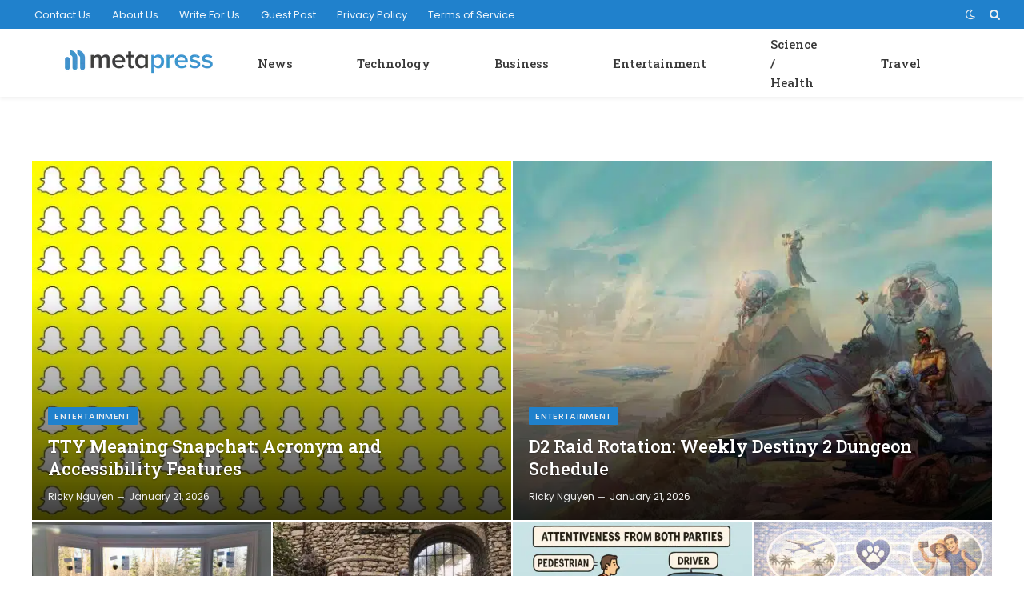

--- FILE ---
content_type: text/html; charset=UTF-8
request_url: https://metapress.com/
body_size: 14661
content:
<!DOCTYPE html><html lang="en-US" class="s-light site-s-light"><head><meta charset="UTF-8" /><link rel="preconnect" href="https://fonts.gstatic.com/" crossorigin /><meta name="viewport" content="width=device-width, initial-scale=1" /><meta name='robots' content='index, follow, max-image-preview:large, max-snippet:-1, max-video-preview:-1' /><title>Metapress | A Fast Growing Resource for Young Entrepreneurs</title><link rel="preload" as="font" href="https://metapress.com/wp-content/themes/smart-mag/css/icons/fonts/ts-icons.woff2?v3.2" type="font/woff2" crossorigin="anonymous" /><meta name="description" content="Metapress is a fast growing digital platform that helps visitors to answer questions, solve problems, learn new skills, find inspiration and provide the latest Technology news." /><link rel="canonical" href="https://metapress.com/" /><meta property="og:locale" content="en_US" /><meta property="og:type" content="website" /><meta property="og:title" content="Metapress" /><meta property="og:description" content="Metapress is a fast growing digital platform that helps visitors to answer questions, solve problems, learn new skills, find inspiration and provide the latest Technology news." /><meta property="og:url" content="https://metapress.com/" /><meta property="og:site_name" content="Metapress" /><meta property="article:publisher" content="https://www.facebook.com/metapress" /><meta property="article:modified_time" content="2025-11-24T15:38:50+00:00" /><meta property="og:image" content="https://metapress.com/wp-content/uploads/2025/11/image_1-130-768x512.jpg" /><meta name="twitter:card" content="summary_large_image" /><meta name="twitter:site" content="@metapress" /> <script type="application/ld+json" class="yoast-schema-graph">{"@context":"https://schema.org","@graph":[{"@type":"WebPage","@id":"https://metapress.com/","url":"https://metapress.com/","name":"Metapress | A Fast Growing Resource for Young Entrepreneurs","isPartOf":{"@id":"https://metapress.com/#website"},"about":{"@id":"https://metapress.com/#organization"},"primaryImageOfPage":{"@id":"https://metapress.com/#primaryimage"},"image":{"@id":"https://metapress.com/#primaryimage"},"thumbnailUrl":"https://metapress.com/wp-content/uploads/2025/11/image_1-130-768x512.jpg","datePublished":"2020-11-08T17:04:49+00:00","dateModified":"2025-11-24T15:38:50+00:00","description":"Metapress is a fast growing digital platform that helps visitors to answer questions, solve problems, learn new skills, find inspiration and provide the latest Technology news.","breadcrumb":{"@id":"https://metapress.com/#breadcrumb"},"inLanguage":"en-US","potentialAction":[{"@type":"ReadAction","target":["https://metapress.com/"]}]},{"@type":"ImageObject","inLanguage":"en-US","@id":"https://metapress.com/#primaryimage","url":"https://metapress.com/wp-content/uploads/2025/11/image_1-130.jpg","contentUrl":"https://metapress.com/wp-content/uploads/2025/11/image_1-130.jpg","width":2048,"height":1366,"caption":"Image 1 of Emerging Biotech Instruments That Are Shaping the Future of Research"},{"@type":"BreadcrumbList","@id":"https://metapress.com/#breadcrumb","itemListElement":[{"@type":"ListItem","position":1,"name":"Metapress"}]},{"@type":"WebSite","@id":"https://metapress.com/#website","url":"https://metapress.com/","name":"Metapress","description":"A Fast Growing Resource for Young Entrepreneurs","publisher":{"@id":"https://metapress.com/#organization"},"potentialAction":[{"@type":"SearchAction","target":{"@type":"EntryPoint","urlTemplate":"https://metapress.com/?s={search_term_string}"},"query-input":{"@type":"PropertyValueSpecification","valueRequired":true,"valueName":"search_term_string"}}],"inLanguage":"en-US"},{"@type":"Organization","@id":"https://metapress.com/#organization","name":"Metapress","url":"https://metapress.com/","logo":{"@type":"ImageObject","inLanguage":"en-US","@id":"https://metapress.com/#/schema/logo/image/","url":"https://metapress.com/wp-content/uploads/2020/07/metapress-30h.png","contentUrl":"https://metapress.com/wp-content/uploads/2020/07/metapress-30h.png","width":187,"height":30,"caption":"Metapress"},"image":{"@id":"https://metapress.com/#/schema/logo/image/"},"sameAs":["https://www.facebook.com/metapress","https://x.com/metapress"]}]}</script> <link rel='dns-prefetch' href='//fonts.googleapis.com' /><link rel="alternate" type="application/rss+xml" title="Metapress &raquo; Feed" href="https://metapress.com/feed/" /><link rel="alternate" title="oEmbed (JSON)" type="application/json+oembed" href="https://metapress.com/wp-json/oembed/1.0/embed?url=https%3A%2F%2Fmetapress.com%2F" /><link rel="alternate" title="oEmbed (XML)" type="text/xml+oembed" href="https://metapress.com/wp-json/oembed/1.0/embed?url=https%3A%2F%2Fmetapress.com%2F&#038;format=xml" /> <script src="[data-uri]" defer></script><script data-optimized="1" src="https://metapress.com/wp-content/plugins/litespeed-cache/assets/js/webfontloader.min.js" defer></script><link data-optimized="2" rel="stylesheet" href="https://metapress.com/wp-content/litespeed/css/f4ca93f917850eb383b597aab9b0b7a0.css?ver=01a51" /> <script type="text/javascript" src="https://metapress.com/wp-includes/js/jquery/jquery.min.js" id="jquery-core-js"></script> <link rel="https://api.w.org/" href="https://metapress.com/wp-json/" /><link rel="alternate" title="JSON" type="application/json" href="https://metapress.com/wp-json/wp/v2/pages/2112" /><link rel="EditURI" type="application/rsd+xml" title="RSD" href="https://metapress.com/xmlrpc.php?rsd" /><meta name="generator" content="WordPress 6.9" /><link rel='shortlink' href='https://metapress.com/' /><meta name="generator" content="Elementor 3.34.1; features: additional_custom_breakpoints; settings: css_print_method-external, google_font-enabled, font_display-auto"><link rel="icon" href="https://metapress.com/wp-content/uploads/2020/07/metapress-favicon-150x150.png" sizes="32x32" /><link rel="icon" href="https://metapress.com/wp-content/uploads/2020/07/metapress-favicon.png" sizes="192x192" /><link rel="apple-touch-icon" href="https://metapress.com/wp-content/uploads/2020/07/metapress-favicon.png" /><meta name="msapplication-TileImage" content="https://metapress.com/wp-content/uploads/2020/07/metapress-favicon.png" /></head><body class="home wp-singular page-template page-template-page-templates page-template-no-wrapper page-template-page-templatesno-wrapper-php page page-id-2112 wp-theme-smart-mag no-sidebar has-lb has-lb-sm ts-img-hov-fade layout-normal elementor-default elementor-kit-4354 elementor-page elementor-page-2112"><div class="main-wrap"><div class="off-canvas-backdrop"></div><div class="mobile-menu-container off-canvas hide-widgets-sm" id="off-canvas"><div class="off-canvas-head">
<a href="#" class="close">
<span class="visuallyhidden">Close Menu</span>
<i class="tsi tsi-times"></i>
</a><div class="ts-logo"></div></div><div class="off-canvas-content"><ul class="mobile-menu"></ul><div class="spc-social-block spc-social spc-social-b smart-head-social">
<a href="#" class="link service s-facebook" target="_blank" rel="nofollow noopener">
<i class="icon tsi tsi-facebook"></i>					<span class="visuallyhidden">Facebook</span>
</a>
<a href="#" class="link service s-twitter" target="_blank" rel="nofollow noopener">
<i class="icon tsi tsi-twitter"></i>					<span class="visuallyhidden">X (Twitter)</span>
</a>
<a href="#" class="link service s-instagram" target="_blank" rel="nofollow noopener">
<i class="icon tsi tsi-instagram"></i>					<span class="visuallyhidden">Instagram</span>
</a></div></div></div><div class="smart-head smart-head-a smart-head-main" id="smart-head" data-sticky="auto" data-sticky-type="smart" data-sticky-full><div class="smart-head-row smart-head-top s-dark smart-head-row-full"><div class="inner full"><div class="items items-left "><div class="nav-wrap"><nav class="navigation navigation-small nav-hov-a"><ul id="menu-footer-menu" class="menu"><li id="menu-item-27" class="menu-item menu-item-type-post_type menu-item-object-page menu-item-27"><a href="https://metapress.com/contact/">Contact Us</a></li><li id="menu-item-26" class="menu-item menu-item-type-post_type menu-item-object-page menu-item-26"><a href="https://metapress.com/about/">About Us</a></li><li id="menu-item-171" class="menu-item menu-item-type-post_type menu-item-object-page menu-item-171"><a href="https://metapress.com/write-for-us/">Write For Us</a></li><li id="menu-item-22709" class="menu-item menu-item-type-post_type menu-item-object-page menu-item-22709"><a href="https://metapress.com/guest-post/">Guest Post</a></li><li id="menu-item-25" class="menu-item menu-item-type-post_type menu-item-object-page menu-item-privacy-policy menu-item-25"><a rel="privacy-policy" href="https://metapress.com/privacy/">Privacy Policy</a></li><li id="menu-item-77" class="menu-item menu-item-type-post_type menu-item-object-page menu-item-77"><a href="https://metapress.com/terms/">Terms of Service</a></li></ul></nav></div></div><div class="items items-center empty"></div><div class="items items-right "><div class="scheme-switcher has-icon-only">
<a href="#" class="toggle is-icon toggle-dark" title="Switch to Dark Design - easier on eyes.">
<i class="icon tsi tsi-moon"></i>
</a>
<a href="#" class="toggle is-icon toggle-light" title="Switch to Light Design.">
<i class="icon tsi tsi-bright"></i>
</a></div><a href="#" class="search-icon has-icon-only is-icon" title="Search">
<i class="tsi tsi-search"></i>
</a></div></div></div><div class="smart-head-row smart-head-mid smart-head-row-3 is-light has-center-nav smart-head-row-full"><div class="inner full"><div class="items items-left ">
<a href="https://metapress.com/" title="Metapress" rel="home" class="logo-link ts-logo logo-is-image"><h1>
<img src="https://metapress.com/wp-content/uploads/2020/07/metapress-30h.png" class="logo-image" alt="Metapress" width="187" height="30"/></h1>
</a></div><div class="items items-center "><div class="nav-wrap"><nav class="navigation navigation-main nav-hov-a"><ul id="menu-header-menu" class="menu"><li id="menu-item-180" class="menu-item menu-item-type-taxonomy menu-item-object-category menu-cat-38 menu-item-180"><a href="https://metapress.com/news-posts/">News</a></li><li id="menu-item-184" class="menu-item menu-item-type-taxonomy menu-item-object-category menu-cat-230 menu-item-184"><a href="https://metapress.com/news-posts/technology/">Technology</a></li><li id="menu-item-181" class="menu-item menu-item-type-taxonomy menu-item-object-category menu-cat-231 menu-item-181"><a href="https://metapress.com/news-posts/business/">Business</a></li><li id="menu-item-182" class="menu-item menu-item-type-taxonomy menu-item-object-category menu-cat-232 menu-item-182"><a href="https://metapress.com/news-posts/entertainment/">Entertainment</a></li><li id="menu-item-183" class="menu-item menu-item-type-taxonomy menu-item-object-category menu-cat-233 menu-item-183"><a href="https://metapress.com/news-posts/science-health/">Science / Health</a></li><li id="menu-item-68348" class="menu-item menu-item-type-taxonomy menu-item-object-category menu-cat-4114 menu-item-68348"><a href="https://metapress.com/news-posts/travel/">Travel</a></li></ul></nav></div></div><div class="items items-right empty"></div></div></div></div><div class="smart-head smart-head-a smart-head-mobile" id="smart-head-mobile" data-sticky="mid" data-sticky-type="smart" data-sticky-full><div class="smart-head-row smart-head-mid smart-head-row-3 is-light smart-head-row-full"><div class="inner wrap"><div class="items items-left ">
<button class="offcanvas-toggle has-icon" type="button" aria-label="Menu">
<span class="hamburger-icon hamburger-icon-a">
<span class="inner"></span>
</span>
</button></div><div class="items items-center ">
<a href="https://metapress.com/" title="Metapress" rel="home" class="logo-link ts-logo logo-is-image">
<span>
<img src="https://metapress.com/wp-content/uploads/2020/07/metapress-30h.png" class="logo-image" alt="Metapress" width="187" height="30"/>
</span>
</a></div><div class="items items-right "><div class="scheme-switcher has-icon-only">
<a href="#" class="toggle is-icon toggle-dark" title="Switch to Dark Design - easier on eyes.">
<i class="icon tsi tsi-moon"></i>
</a>
<a href="#" class="toggle is-icon toggle-light" title="Switch to Light Design.">
<i class="icon tsi tsi-bright"></i>
</a></div><a href="#" class="search-icon has-icon-only is-icon" title="Search">
<i class="tsi tsi-search"></i>
</a></div></div></div></div><div class="main-full"><div id="post-2112" class="page-content post-2112 page type-page status-publish"><div data-elementor-type="wp-page" data-elementor-id="2112" class="elementor elementor-2112"><section class="has-el-gap el-gap-default elementor-section elementor-top-section elementor-element elementor-element-4b444476 elementor-section-boxed elementor-section-height-default elementor-section-height-default" data-id="4b444476" data-element_type="section"><div class="elementor-container elementor-column-gap-no"><div class="elementor-column elementor-col-100 elementor-top-column elementor-element elementor-element-4aa10b61" data-id="4aa10b61" data-element_type="column"><div class="elementor-widget-wrap elementor-element-populated"><div class="elementor-element elementor-element-1bfa37ce elementor-widget elementor-widget-smartmag-overlay" data-id="1bfa37ce" data-element_type="widget" data-widget_type="smartmag-overlay.default"><div class="elementor-widget-container"><section class="block-wrap block-overlay block-sc cols-gap-sm mb-none" data-id="1"><div class="block-content"><div class="loop loop-overlay grid grid-2 md:grid-2 xs:grid-1"><article class="l-post grid-overlay overlay-post grid-overlay-a overlay-base-post"><div class="media">
<a href="https://metapress.com/tty-meaning-snapchat/" class="image-link media-ratio ratio-4-3" title="TTY Meaning Snapchat: Acronym and Accessibility Features"><span data-bgsrc="https://metapress.com/wp-content/uploads/2026/01/snaochat-2-768x432.jpg" class="img bg-cover wp-post-image attachment-bunyad-overlay size-bunyad-overlay no-lazy skip-lazy" data-bgset="https://metapress.com/wp-content/uploads/2026/01/snaochat-2-768x432.jpg 768w, https://metapress.com/wp-content/uploads/2026/01/snaochat-2-1024x576.jpg 1024w, https://metapress.com/wp-content/uploads/2026/01/snaochat-2-1536x864.jpg 1536w, https://metapress.com/wp-content/uploads/2026/01/snaochat-2-1200x675.jpg 1200w, https://metapress.com/wp-content/uploads/2026/01/snaochat-2.jpg 1920w" data-sizes="(max-width: 608px) 100vw, 608px" role="img" aria-label="TTY Meaning Snapchat: Acronym and Accessibility Features"></span></a></div><div class="content-wrap"><div class="content"><div class="post-meta post-meta-a meta-contrast has-below"><div class="post-meta-items meta-above"><span class="meta-item cat-labels">
<a href="https://metapress.com/news-posts/entertainment/" class="category term-color-232" rel="category" tabindex="-1">Entertainment</a>
</span></div><h2 class="is-title post-title"><a href="https://metapress.com/tty-meaning-snapchat/">TTY Meaning Snapchat: Acronym and Accessibility Features</a></h2><div class="post-meta-items meta-below"><span class="meta-item post-author"><span class="by">By</span> <a href="https://metapress.com/author/contributor/" title="Posts by Ricky Nguyen" rel="author">Ricky Nguyen</a></span><span class="meta-item date"><span class="date-link"><time class="post-date" datetime="2026-01-21T18:42:32+00:00">January 21, 2026</time></span></span></div></div></div></div></article><article class="l-post grid-overlay overlay-post grid-overlay-a overlay-base-post"><div class="media">
<a href="https://metapress.com/d2-raid-rotation/" class="image-link media-ratio ratio-4-3" title="D2 Raid Rotation: Weekly Destiny 2 Dungeon Schedule"><span data-bgsrc="https://metapress.com/wp-content/uploads/2026/01/destiny-2-copy-768x432.jpg" class="img bg-cover wp-post-image attachment-bunyad-768 size-bunyad-768 lazyload" data-bgset="https://metapress.com/wp-content/uploads/2026/01/destiny-2-copy-768x432.jpg 768w, https://metapress.com/wp-content/uploads/2026/01/destiny-2-copy-1024x576.jpg 1024w, https://metapress.com/wp-content/uploads/2026/01/destiny-2-copy-1536x864.jpg 1536w, https://metapress.com/wp-content/uploads/2026/01/destiny-2-copy-1200x675.jpg 1200w, https://metapress.com/wp-content/uploads/2026/01/destiny-2-copy.jpg 1600w" data-sizes="(max-width: 608px) 100vw, 608px" role="img" aria-label="D2 Raid Rotation: Weekly Destiny 2 Dungeon Schedule."></span></a></div><div class="content-wrap"><div class="content"><div class="post-meta post-meta-a meta-contrast has-below"><div class="post-meta-items meta-above"><span class="meta-item cat-labels">
<a href="https://metapress.com/news-posts/entertainment/" class="category term-color-232" rel="category" tabindex="-1">Entertainment</a>
</span></div><h2 class="is-title post-title"><a href="https://metapress.com/d2-raid-rotation/">D2 Raid Rotation: Weekly Destiny 2 Dungeon Schedule</a></h2><div class="post-meta-items meta-below"><span class="meta-item post-author"><span class="by">By</span> <a href="https://metapress.com/author/contributor/" title="Posts by Ricky Nguyen" rel="author">Ricky Nguyen</a></span><span class="meta-item date"><span class="date-link"><time class="post-date" datetime="2026-01-21T18:20:50+00:00">January 21, 2026</time></span></span></div></div></div></div></article></div></div></section></div></div><div class="elementor-element elementor-element-65174175 elementor-widget elementor-widget-smartmag-grid" data-id="65174175" data-element_type="widget" data-widget_type="smartmag-grid.default"><div class="elementor-widget-container"><section class="block-wrap block-grid block-sc mb-none" data-id="2"><div class="block-content"><div class="loop loop-grid loop-grid-sm grid grid-4 md:grid-2 xs:grid-1"><article class="l-post grid-post grid-sm-post"><div class="media">
<a href="https://metapress.com/choosing-the-right-windows-for-cold-climate-homes-in-edmonton-in-2026/" class="image-link media-ratio ratio-3-2" title="Choosing the Right Windows for Cold Climate Homes in Edmonton in 2026"><span data-bgsrc="https://metapress.com/wp-content/uploads/2026/01/image_1-151-450x253.png" class="img bg-cover wp-post-image attachment-bunyad-medium size-bunyad-medium lazyload" data-bgset="https://metapress.com/wp-content/uploads/2026/01/image_1-151-450x253.png 450w, https://metapress.com/wp-content/uploads/2026/01/image_1-151-1024x576.png 1024w, https://metapress.com/wp-content/uploads/2026/01/image_1-151-768x432.png 768w, https://metapress.com/wp-content/uploads/2026/01/image_1-151-1536x864.png 1536w, https://metapress.com/wp-content/uploads/2026/01/image_1-151-1200x675.png 1200w, https://metapress.com/wp-content/uploads/2026/01/image_1-151.png 1920w" data-sizes="(max-width: 377px) 100vw, 377px" role="img" aria-label="Image 1 of Choosing the Right Windows for Cold Climate Homes in Edmonton in 2026"></span></a></div><div class="content"><div class="post-meta post-meta-a has-below"><div class="post-meta-items meta-above"><span class="meta-item post-cat">
<a href="https://metapress.com/news-posts/business/" class="category term-color-231" rel="category">Business</a>
</span></div><h2 class="is-title post-title"><a href="https://metapress.com/choosing-the-right-windows-for-cold-climate-homes-in-edmonton-in-2026/">Choosing the Right Windows for Cold Climate Homes in Edmonton in 2026</a></h2><div class="post-meta-items meta-below"><span class="meta-item post-author"><span class="by">By</span> <a href="https://metapress.com/author/lakisha/" title="Posts by Lakisha Davis" rel="author">Lakisha Davis</a></span><span class="meta-item has-next-icon date"><span class="date-link"><time class="post-date" datetime="2026-01-21T17:05:20+00:00">January 21, 2026</time></span></span><span class="meta-item comments has-icon"><a href="https://metapress.com/choosing-the-right-windows-for-cold-climate-homes-in-edmonton-in-2026/#respond"><i class="tsi tsi-comment-o"></i>0</a></span></div></div></div></article><article class="l-post grid-post grid-sm-post"><div class="media">
<a href="https://metapress.com/can-you-dual-wield-in-oblivion/" class="image-link media-ratio ratio-3-2" title="Can You Dual Wield In Oblivion: Dual Wielding with Mods"><span data-bgsrc="https://metapress.com/wp-content/uploads/2026/01/elder-scrolls--450x253.jpg" class="img bg-cover wp-post-image attachment-bunyad-medium size-bunyad-medium lazyload" data-bgset="https://metapress.com/wp-content/uploads/2026/01/elder-scrolls--450x253.jpg 450w, https://metapress.com/wp-content/uploads/2026/01/elder-scrolls--1024x576.jpg 1024w, https://metapress.com/wp-content/uploads/2026/01/elder-scrolls--768x432.jpg 768w, https://metapress.com/wp-content/uploads/2026/01/elder-scrolls--1536x864.jpg 1536w, https://metapress.com/wp-content/uploads/2026/01/elder-scrolls--2048x1152.jpg 2048w, https://metapress.com/wp-content/uploads/2026/01/elder-scrolls--1200x675.jpg 1200w" data-sizes="(max-width: 377px) 100vw, 377px" role="img" aria-label="Can You Dual Wield In Oblivion: Dual Wielding with Mods"></span></a></div><div class="content"><div class="post-meta post-meta-a has-below"><div class="post-meta-items meta-above"><span class="meta-item post-cat">
<a href="https://metapress.com/news-posts/entertainment/" class="category term-color-232" rel="category">Entertainment</a>
</span></div><h2 class="is-title post-title"><a href="https://metapress.com/can-you-dual-wield-in-oblivion/">Can You Dual Wield In Oblivion: Dual Wielding with Mods</a></h2><div class="post-meta-items meta-below"><span class="meta-item post-author"><span class="by">By</span> <a href="https://metapress.com/author/contributor/" title="Posts by Ricky Nguyen" rel="author">Ricky Nguyen</a></span><span class="meta-item has-next-icon date"><span class="date-link"><time class="post-date" datetime="2026-01-21T17:02:05+00:00">January 21, 2026</time></span></span><span class="meta-item comments has-icon"><a href="https://metapress.com/can-you-dual-wield-in-oblivion/#respond"><i class="tsi tsi-comment-o"></i>0</a></span></div></div></div></article><article class="l-post grid-post grid-sm-post"><div class="media">
<a href="https://metapress.com/determining-liability-when-pedestrians-are-struck-outside-crosswalks/" class="image-link media-ratio ratio-3-2" title="Determining Liability When Pedestrians Are Struck Outside Crosswalks"><span data-bgsrc="https://metapress.com/wp-content/uploads/2026/01/image_1-150-450x300.png" class="img bg-cover wp-post-image attachment-bunyad-medium size-bunyad-medium lazyload" data-bgset="https://metapress.com/wp-content/uploads/2026/01/image_1-150-450x300.png 450w, https://metapress.com/wp-content/uploads/2026/01/image_1-150-300x200.png 300w, https://metapress.com/wp-content/uploads/2026/01/image_1-150-150x100.png 150w, https://metapress.com/wp-content/uploads/2026/01/image_1-150.png 768w" data-sizes="(max-width: 377px) 100vw, 377px" role="img" aria-label="Key Takeaways Establishing liability in pedestrian accidents outside crosswalks depends on numerous factors, including the actions of both parties and environmental conditions. Comparative negligence often applies, meaning both the pedestrian and the driver can share fault and financial responsibility. Legal precedents illustrate that fault is rarely clear-cut—judges and juries carefully weigh all circumstances. Prevention through vigilance and adherence to laws by both drivers and pedestrians is crucial in reducing the number of accidents. Table of Contents Understanding Pedestrian and Driver Responsibilities Factors Influencing Liability in Pedestrian Accidents Comparative Negligence: Sharing the Blame Real-Life Examples of Liability in Action Legal Precedents and Case Studies Preventative Measures to Reduce Pedestrian Accidents Conclusion Understanding Pedestrian and Driver Responsibilities When a pedestrian is struck outside a crosswalk, questions of liability quickly arise. Both drivers and pedestrians owe each other a duty of care, but the specifics of this duty can vary depending on the location and circumstances. Pedestrians are expected, whenever possible, to use marked crosswalks and obey traffic lights, ensuring that they cross roads safely. Drivers, meanwhile, must maintain a constant lookout for pedestrians on foot, yielding the right of way when required and driving attentively in areas where pedestrians are frequently present. Navigating the legal nuances of these duties often requires analyzing the specific facts of each situation. Even when an accident happens outside a marked crosswalk, drivers are not automatically absolved of responsibility. Determining whether a driver or pedestrian—or perhaps both—was negligent is the core of most legal claims involving pedestrian injury liability. Courts look at whether both parties acted reasonably and foreseeably under the circumstances. State law sets standards, but all road users must exercise reasonable care. For example, a pedestrian suddenly stepping into traffic between parked cars may be negligent, but that doesn&#039;t absolve a speeding or distracted driver from liability. The facts are crucial and often contentious. Insurance companies and attorneys examine traffic signals, local ordinances, the driver&#039;s or pedestrian&#039;s history, warning signs, accident history, and roadway safety to determine liability. Factors Influencing Liability in Pedestrian Accidents Assigning fault in pedestrian accidents involves several interconnected factors. Firstly, pedestrian behavior is significant; actions such as jaywalking, crossing against red signals, or sudden movements can increase their liability. Additionally, wearing dark or non-reflective clothing during nighttime can further decrease their visibility, impacting fault determination. Secondly, driver conduct is critical; behaviors like speeding, failing to yield, texting while driving, or ignoring stop signs intensify a driver&#039;s liability. Reckless or inattentive driving is crucial in assessing responsibility, regardless of the pedestrian&#039;s actions. Lastly, environmental conditions must be considered; poor lighting, adverse weather conditions, obstructed views, and faulty signage can implicate not only the driver and pedestrian but also municipalities or property owners in liability. When unsafe infrastructure contributes to the incident, third parties may share responsibility. Comparative Negligence: Sharing the Blame In states with comparative negligence laws, both pedestrians and drivers can be partly at fault. The judge or jury assigns a percentage of negligence to each. For example, if a pedestrian is 30% responsible and the driver 70%, the pedestrian&#039;s compensation is reduced accordingly. This system ensures liability reflects the reality that both parties may contribute to a collision outside the crosswalk. While common across the U.S., specifics vary; some states have &quot;pure&quot; systems, while others bar recovery if the plaintiff is more than 50% at fault. Real-Life Examples of Liability in Action To illustrate the sensitivity of the liability context in pedestrian cases, three scenarios are presented to demonstrate varying levels of fault. In the first, a pedestrian in dark clothing crosses at night and is hit by a speeding driver; fault is shared due to limited visibility and reckless driving. The second involves an attentive pedestrian crossing outside a crosswalk in daylight, but a texting driver fails to notice, mainly blaming the pedestrian. The third features a child running between parked cars; despite its reckless appearance, drivers in residential or school zones must lower their speed and anticipate such movements, emphasizing how context influences liability. Legal Precedents and Case Studies Pedestrian accident lawsuit outcomes depend on the specifics. Some cases show drivers liable for hitting pedestrians outside crosswalks, especially when impairment or distraction is proven. However, pedestrians who ignore safety rules or make sudden moves into traffic may be mainly at fault. Courts expect drivers to exercise caution, especially in areas with a high concentration of pedestrians. For instance, in urban zones with high pedestrian activity, drivers must anticipate unexpected crossings. Such cases require strong evidence, such as eyewitness testimony, footage, and accident reconstructions, to establish liability. Preventative Measures to Reduce Pedestrian Accidents For pedestrians, it is essential to use crosswalks and follow pedestrian signals when available. Wearing bright or reflective clothing at night increases visibility, and individuals should avoid distractions such as mobile devices or headphones while crossing to remain alert. Drivers must adhere to speed limits, especially in areas with high pedestrian traffic, and remain vigilant for unexpected pedestrian movements near schools, bus stops, and urban intersections. It is also crucial for drivers to eliminate distractions to focus fully on the road. To reduce pedestrian accidents, municipalities must invest in public education campaigns, improved street design, better lighting, traffic calming measures, and clear road markings, all of which are essential to enhancing safety for all road users. Conclusion Determining liability when pedestrians are struck outside crosswalks is a nuanced process that requires a thorough investigation into the actions and circumstances of all parties involved. Both pedestrians and drivers must understand and fulfill their obligations to enhance road safety and prevent tragic incidents. By prioritizing awareness, attentiveness, and respect for traffic laws, both groups can work together to reduce the frequency and severity of these all-too-common accidents."></span></a></div><div class="content"><div class="post-meta post-meta-a has-below"><div class="post-meta-items meta-above"><span class="meta-item post-cat">
<a href="https://metapress.com/news-posts/" class="category term-color-38" rel="category">News</a>
</span></div><h2 class="is-title post-title"><a href="https://metapress.com/determining-liability-when-pedestrians-are-struck-outside-crosswalks/">Determining Liability When Pedestrians Are Struck Outside Crosswalks</a></h2><div class="post-meta-items meta-below"><span class="meta-item post-author"><span class="by">By</span> <a href="https://metapress.com/author/lakisha/" title="Posts by Lakisha Davis" rel="author">Lakisha Davis</a></span><span class="meta-item has-next-icon date"><span class="date-link"><time class="post-date" datetime="2026-01-21T16:50:45+00:00">January 21, 2026</time></span></span><span class="meta-item comments has-icon"><a href="https://metapress.com/determining-liability-when-pedestrians-are-struck-outside-crosswalks/#respond"><i class="tsi tsi-comment-o"></i>0</a></span></div></div></div></article><article class="l-post grid-post grid-sm-post"><div class="media">
<a href="https://metapress.com/the-benefits-of-pet-boarding-for-holiday-travelers-peace-of-mind-for-you-and-your-pet/" class="image-link media-ratio ratio-3-2" title="The Benefits of Pet Boarding for Holiday Travelers: Peace of Mind for You and Your Pet"><span data-bgsrc="https://metapress.com/wp-content/uploads/2026/01/92ab2b87-e6ec-4fb0-889b-febeb17ba6e8-450x300.png" class="img bg-cover wp-post-image attachment-bunyad-medium size-bunyad-medium lazyload" data-bgset="https://metapress.com/wp-content/uploads/2026/01/92ab2b87-e6ec-4fb0-889b-febeb17ba6e8-450x300.png 450w, https://metapress.com/wp-content/uploads/2026/01/92ab2b87-e6ec-4fb0-889b-febeb17ba6e8-300x200.png 300w, https://metapress.com/wp-content/uploads/2026/01/92ab2b87-e6ec-4fb0-889b-febeb17ba6e8-1024x683.png 1024w, https://metapress.com/wp-content/uploads/2026/01/92ab2b87-e6ec-4fb0-889b-febeb17ba6e8-768x512.png 768w, https://metapress.com/wp-content/uploads/2026/01/92ab2b87-e6ec-4fb0-889b-febeb17ba6e8-150x100.png 150w, https://metapress.com/wp-content/uploads/2026/01/92ab2b87-e6ec-4fb0-889b-febeb17ba6e8-1200x800.png 1200w, https://metapress.com/wp-content/uploads/2026/01/92ab2b87-e6ec-4fb0-889b-febeb17ba6e8.png 1536w" data-sizes="(max-width: 377px) 100vw, 377px" role="img" aria-label="The Benefits of Pet Boarding for Holiday Travelers: Peace of Mind for You and Your Pet"></span></a></div><div class="content"><div class="post-meta post-meta-a has-below"><div class="post-meta-items meta-above"><span class="meta-item post-cat">
<a href="https://metapress.com/news-posts/travel/" class="category term-color-4114" rel="category">Travel</a>
</span></div><h2 class="is-title post-title"><a href="https://metapress.com/the-benefits-of-pet-boarding-for-holiday-travelers-peace-of-mind-for-you-and-your-pet/">The Benefits of Pet Boarding for Holiday Travelers: Peace of Mind for You and Your Pet</a></h2><div class="post-meta-items meta-below"><span class="meta-item post-author"><span class="by">By</span> <a href="https://metapress.com/author/lakisha/" title="Posts by Lakisha Davis" rel="author">Lakisha Davis</a></span><span class="meta-item has-next-icon date"><span class="date-link"><time class="post-date" datetime="2026-01-21T16:48:42+00:00">January 21, 2026</time></span></span><span class="meta-item comments has-icon"><a href="https://metapress.com/the-benefits-of-pet-boarding-for-holiday-travelers-peace-of-mind-for-you-and-your-pet/#respond"><i class="tsi tsi-comment-o"></i>0</a></span></div></div></div></article></div></div></section></div></div></div></div></div></section><section class="has-el-gap el-gap-default elementor-section elementor-top-section elementor-element elementor-element-1ac86a9 elementor-section-boxed elementor-section-height-default elementor-section-height-default" data-id="1ac86a9" data-element_type="section"><div class="elementor-container elementor-column-gap-no"><div class="elementor-column elementor-col-66 elementor-top-column elementor-element elementor-element-9b948d3 main-content" data-id="9b948d3" data-element_type="column"><div class="elementor-widget-wrap elementor-element-populated"><section class="elementor-section elementor-inner-section elementor-element elementor-element-487bbe80 elementor-section-boxed elementor-section-height-default elementor-section-height-default" data-id="487bbe80" data-element_type="section"><div class="elementor-container elementor-column-gap-default"><div class="elementor-column elementor-col-100 elementor-inner-column elementor-element elementor-element-66374401" data-id="66374401" data-element_type="column"><div class="elementor-widget-wrap elementor-element-populated"><div class="elementor-element elementor-element-5175f30e elementor-widget elementor-widget-smartmag-postslist" data-id="5175f30e" data-element_type="widget" data-widget_type="smartmag-postslist.default"><div class="elementor-widget-container"><section class="block-wrap block-posts-list block-sc mb-none" data-id="3"><div class="block-content"><div class="loop loop-list loop-sep loop-list-sep grid grid-1 md:grid-1 sm:grid-1"><article class="l-post list-post list-post-on-sm m-pos-left"><div class="media">
<a href="https://metapress.com/top-10-nearshore-development-companies-in-latin-america-for-2026/" class="image-link media-ratio ratio-3-2" title="Top 10 Nearshore Development Companies in Latin America for 2026"><span data-bgsrc="https://metapress.com/wp-content/uploads/2026/01/image_1-148-300x200.png" class="img bg-cover wp-post-image attachment-medium size-medium lazyload" data-bgset="https://metapress.com/wp-content/uploads/2026/01/image_1-148-300x200.png 300w, https://metapress.com/wp-content/uploads/2026/01/image_1-148-1024x683.png 1024w, https://metapress.com/wp-content/uploads/2026/01/image_1-148-768x512.png 768w, https://metapress.com/wp-content/uploads/2026/01/image_1-148-150x100.png 150w, https://metapress.com/wp-content/uploads/2026/01/image_1-148-450x300.png 450w, https://metapress.com/wp-content/uploads/2026/01/image_1-148-1200x800.png 1200w, https://metapress.com/wp-content/uploads/2026/01/image_1-148.png 1536w" data-sizes="(max-width: 300px) 100vw, 300px" role="img" aria-label="Image 1 of Top 10 Nearshore Development Companies in Latin America for 2026"></span></a></div><div class="content"><div class="post-meta post-meta-a has-below"><div class="post-meta-items meta-above"><span class="meta-item post-cat">
<a href="https://metapress.com/news-posts/technology/" class="category term-color-230" rel="category">Technology</a>
</span></div><h2 class="is-title post-title"><a href="https://metapress.com/top-10-nearshore-development-companies-in-latin-america-for-2026/">Top 10 Nearshore Development Companies in Latin America for 2026</a></h2><div class="post-meta-items meta-below"><span class="meta-item post-author"><span class="by">By</span> <a href="https://metapress.com/author/lakisha/" title="Posts by Lakisha Davis" rel="author">Lakisha Davis</a></span><span class="meta-item has-next-icon date"><span class="date-link"><time class="post-date" datetime="2026-01-21T15:41:15+00:00">January 21, 2026</time></span></span><span class="meta-item comments has-icon"><a href="https://metapress.com/top-10-nearshore-development-companies-in-latin-america-for-2026/#respond"><i class="tsi tsi-comment-o"></i>0</a></span></div></div><div class="excerpt"><p>Tech leaders in North America and Europe are turning to nearshore development in Latin America to tackle talent&hellip;</p></div></div></article><article class="l-post list-post list-post-on-sm m-pos-left"><div class="media">
<a href="https://metapress.com/what-to-expect-from-your-va-loan-in-2026-refinancing-outlook-and-market-trends/" class="image-link media-ratio ratio-3-2" title="What To Expect From Your VA Loan in 2026: Refinancing Outlook and Market Trends"><span data-bgsrc="https://metapress.com/wp-content/uploads/2026/01/image_2-30-300x200.jpg" class="img bg-cover wp-post-image attachment-medium size-medium lazyload" data-bgset="https://metapress.com/wp-content/uploads/2026/01/image_2-30-300x200.jpg 300w, https://metapress.com/wp-content/uploads/2026/01/image_2-30-1024x683.jpg 1024w, https://metapress.com/wp-content/uploads/2026/01/image_2-30-768x512.jpg 768w, https://metapress.com/wp-content/uploads/2026/01/image_2-30-1536x1024.jpg 1536w, https://metapress.com/wp-content/uploads/2026/01/image_2-30-150x100.jpg 150w, https://metapress.com/wp-content/uploads/2026/01/image_2-30-450x300.jpg 450w, https://metapress.com/wp-content/uploads/2026/01/image_2-30-1200x800.jpg 1200w, https://metapress.com/wp-content/uploads/2026/01/image_2-30.jpg 2048w" data-sizes="(max-width: 300px) 100vw, 300px" role="img" aria-label="Image 2 of H1: What To Expect From Your VA Loan in 2026: Refinancing Outlook and Market Trends"></span></a></div><div class="content"><div class="post-meta post-meta-a has-below"><div class="post-meta-items meta-above"><span class="meta-item post-cat">
<a href="https://metapress.com/news-posts/business/" class="category term-color-231" rel="category">Business</a>
</span></div><h2 class="is-title post-title"><a href="https://metapress.com/what-to-expect-from-your-va-loan-in-2026-refinancing-outlook-and-market-trends/">What To Expect From Your VA Loan in 2026: Refinancing Outlook and Market Trends</a></h2><div class="post-meta-items meta-below"><span class="meta-item post-author"><span class="by">By</span> <a href="https://metapress.com/author/lakisha/" title="Posts by Lakisha Davis" rel="author">Lakisha Davis</a></span><span class="meta-item has-next-icon date"><span class="date-link"><time class="post-date" datetime="2026-01-21T15:40:05+00:00">January 21, 2026</time></span></span><span class="meta-item comments has-icon"><a href="https://metapress.com/what-to-expect-from-your-va-loan-in-2026-refinancing-outlook-and-market-trends/#respond"><i class="tsi tsi-comment-o"></i>0</a></span></div></div><div class="excerpt"><p>If you&#8217;re one of the many veterans or service members who already own a home using your VA&hellip;</p></div></div></article><article class="l-post list-post list-post-on-sm m-pos-left"><div class="media">
<a href="https://metapress.com/how-editing-text-in-images-has-become-easier-for-freelancers-using-bylo-ai/" class="image-link media-ratio ratio-3-2" title="How Editing Text in Images Has Become Easier for Freelancers Using Bylo.ai"><span data-bgsrc="https://metapress.com/wp-content/uploads/2026/01/image_1-146-300x159.png" class="img bg-cover wp-post-image attachment-medium size-medium lazyload" data-bgset="https://metapress.com/wp-content/uploads/2026/01/image_1-146-768x408.png 768w, https://metapress.com/wp-content/uploads/2026/01/image_1-146-450x239.png 450w, https://metapress.com/wp-content/uploads/2026/01/image_1-146.png 1024w" data-sizes="(max-width: 300px) 100vw, 300px" role="img" aria-label="Image 1 of How Editing Text in Images Has Become Easier for Freelancers Using Bylo.ai"></span></a></div><div class="content"><div class="post-meta post-meta-a has-below"><div class="post-meta-items meta-above"><span class="meta-item post-cat">
<a href="https://metapress.com/news-posts/technology/" class="category term-color-230" rel="category">Technology</a>
</span></div><h2 class="is-title post-title"><a href="https://metapress.com/how-editing-text-in-images-has-become-easier-for-freelancers-using-bylo-ai/">How Editing Text in Images Has Become Easier for Freelancers Using Bylo.ai</a></h2><div class="post-meta-items meta-below"><span class="meta-item post-author"><span class="by">By</span> <a href="https://metapress.com/author/lakisha/" title="Posts by Lakisha Davis" rel="author">Lakisha Davis</a></span><span class="meta-item has-next-icon date"><span class="date-link"><time class="post-date" datetime="2026-01-21T13:48:37+00:00">January 21, 2026</time></span></span><span class="meta-item comments has-icon"><a href="https://metapress.com/how-editing-text-in-images-has-become-easier-for-freelancers-using-bylo-ai/#respond"><i class="tsi tsi-comment-o"></i>0</a></span></div></div><div class="excerpt"><p>For freelancers and small business owners, managing time effectively is crucial to staying competitive. Whether you&#8217;re updating marketing&hellip;</p></div></div></article><article class="l-post list-post list-post-on-sm m-pos-left"><div class="media">
<a href="https://metapress.com/how-to-make-your-vehicle-payment-more-affordable/" class="image-link media-ratio ratio-3-2" title="How to Make Your Vehicle Payment More Affordable"><span data-bgsrc="https://metapress.com/wp-content/uploads/2026/01/image_1-89-300x200.jpg" class="img bg-cover wp-post-image attachment-medium size-medium lazyload" data-bgset="https://metapress.com/wp-content/uploads/2026/01/image_1-89-300x200.jpg 300w, https://metapress.com/wp-content/uploads/2026/01/image_1-89-1024x683.jpg 1024w, https://metapress.com/wp-content/uploads/2026/01/image_1-89-768x512.jpg 768w, https://metapress.com/wp-content/uploads/2026/01/image_1-89-150x100.jpg 150w, https://metapress.com/wp-content/uploads/2026/01/image_1-89-450x300.jpg 450w, https://metapress.com/wp-content/uploads/2026/01/image_1-89-1200x800.jpg 1200w, https://metapress.com/wp-content/uploads/2026/01/image_1-89.jpg 1500w" data-sizes="(max-width: 300px) 100vw, 300px" role="img" aria-label="Image 1 of How to Make Your Vehicle Payment More Affordable"></span></a></div><div class="content"><div class="post-meta post-meta-a has-below"><div class="post-meta-items meta-above"><span class="meta-item post-cat">
<a href="https://metapress.com/news-posts/business/" class="category term-color-231" rel="category">Business</a>
</span></div><h2 class="is-title post-title"><a href="https://metapress.com/how-to-make-your-vehicle-payment-more-affordable/">How to Make Your Vehicle Payment More Affordable</a></h2><div class="post-meta-items meta-below"><span class="meta-item post-author"><span class="by">By</span> <a href="https://metapress.com/author/lakisha/" title="Posts by Lakisha Davis" rel="author">Lakisha Davis</a></span><span class="meta-item has-next-icon date"><span class="date-link"><time class="post-date" datetime="2026-01-21T12:32:47+00:00">January 21, 2026</time></span></span><span class="meta-item comments has-icon"><a href="https://metapress.com/how-to-make-your-vehicle-payment-more-affordable/#respond"><i class="tsi tsi-comment-o"></i>0</a></span></div></div><div class="excerpt"><p>Monthly car expenses strain household budgets across every income level. When a car loan payment starts eating into grocery&hellip;</p></div></div></article></div></div></section></div></div><div class="elementor-element elementor-element-cd5c23b elementor-widget elementor-widget-smartmag-overlay" data-id="cd5c23b" data-element_type="widget" data-widget_type="smartmag-overlay.default"><div class="elementor-widget-container"><section class="block-wrap block-overlay block-sc cols-gap-sm mb-none" data-id="4"><div class="block-content"><div class="loop loop-overlay grid grid-1 md:grid-1 xs:grid-1"><article class="l-post grid-overlay overlay-post grid-overlay-a overlay-base-post"><div class="media">
<a href="https://metapress.com/how-technology-replicates-physical-table-games-online/" class="image-link media-ratio ratio-3-2" title="How Technology Replicates Physical Table Games Online"><span data-bgsrc="https://metapress.com/wp-content/uploads/2026/01/image_1-143-1024x683.png" class="img bg-cover wp-post-image attachment-large size-large lazyload" data-bgset="https://metapress.com/wp-content/uploads/2026/01/image_1-143-1024x683.png 1024w, https://metapress.com/wp-content/uploads/2026/01/image_1-143-300x200.png 300w, https://metapress.com/wp-content/uploads/2026/01/image_1-143-768x512.png 768w, https://metapress.com/wp-content/uploads/2026/01/image_1-143-150x100.png 150w, https://metapress.com/wp-content/uploads/2026/01/image_1-143-450x300.png 450w, https://metapress.com/wp-content/uploads/2026/01/image_1-143.png 1124w" data-sizes="(max-width: 1216px) 100vw, 1216px" role="img" aria-label="Image 1 of How Technology Replicates Physical Table Games Online"></span></a></div><div class="content-wrap"><div class="content"><div class="post-meta post-meta-a meta-contrast has-below"><div class="post-meta-items meta-above"><span class="meta-item cat-labels">
<a href="https://metapress.com/news-posts/technology/" class="category term-color-230" rel="category" tabindex="-1">Technology</a>
</span></div><h2 class="is-title post-title"><a href="https://metapress.com/how-technology-replicates-physical-table-games-online/">How Technology Replicates Physical Table Games Online</a></h2><div class="post-meta-items meta-below"><span class="meta-item post-author"><span class="by">By</span> <a href="https://metapress.com/author/lakisha/" title="Posts by Lakisha Davis" rel="author">Lakisha Davis</a></span><span class="meta-item date"><span class="date-link"><time class="post-date" datetime="2026-01-21T09:08:53+00:00">January 21, 2026</time></span></span></div></div></div></div></article></div></div></section></div></div><div class="elementor-element elementor-element-73b185f elementor-widget elementor-widget-smartmag-postslist" data-id="73b185f" data-element_type="widget" data-widget_type="smartmag-postslist.default"><div class="elementor-widget-container"><section class="block-wrap block-posts-list block-sc mb-none" data-id="5" data-block="{&quot;id&quot;:&quot;posts-list&quot;,&quot;props&quot;:{&quot;cat_labels&quot;:&quot;&quot;,&quot;cat_labels_pos&quot;:&quot;bot-left&quot;,&quot;reviews&quot;:&quot;radial&quot;,&quot;post_formats_pos&quot;:&quot;center&quot;,&quot;load_more_style&quot;:&quot;a&quot;,&quot;meta_cat_style&quot;:&quot;text&quot;,&quot;media_style_shadow&quot;:0,&quot;meta_sponsor&quot;:1,&quot;meta_sponsor_logo&quot;:0,&quot;meta_sponsor_label&quot;:&quot;Sponsor: {sponsor}&quot;,&quot;meta_above&quot;:[&quot;cat&quot;],&quot;meta_below&quot;:[&quot;author&quot;,&quot;date&quot;,&quot;comments&quot;],&quot;meta_sponsor_above&quot;:[],&quot;meta_sponsor_below&quot;:[&quot;sponsor&quot;,&quot;date&quot;],&quot;media_ratio&quot;:&quot;&quot;,&quot;media_ratio_custom&quot;:&quot;&quot;,&quot;media_width&quot;:&quot;&quot;,&quot;read_more&quot;:&quot;none&quot;,&quot;space_below&quot;:&quot;none&quot;,&quot;excerpt_length&quot;:18,&quot;container_width&quot;:66,&quot;heading_type&quot;:&quot;none&quot;,&quot;pagination&quot;:&quot;1&quot;,&quot;pagination_type&quot;:&quot;load-more&quot;,&quot;offset&quot;:9,&quot;posts&quot;:14,&quot;excerpt_lines&quot;:&quot;2&quot;,&quot;meta_sponsor_items_default&quot;:true,&quot;query_type&quot;:&quot;custom&quot;,&quot;sort_days&quot;:null,&quot;is_sc_call&quot;:true,&quot;meta_items_default&quot;:true}}"><div class="block-content"><div class="loop loop-list loop-sep loop-list-sep grid grid-1 md:grid-1 sm:grid-1"><article class="l-post list-post list-post-on-sm m-pos-left"><div class="media">
<a href="https://metapress.com/study-inn-talbot-street-elevates-the-standard-of-student-living-in-central-nottingham/" class="image-link media-ratio ratio-3-2" title="Study Inn Talbot Street Elevates the Standard of Student Living in Central Nottingham"><span data-bgsrc="https://metapress.com/wp-content/uploads/2026/01/generated_image_1768978018_1-300x200.jpeg" class="img bg-cover wp-post-image attachment-medium size-medium lazyload" data-bgset="https://metapress.com/wp-content/uploads/2026/01/generated_image_1768978018_1-300x200.jpeg 300w, https://metapress.com/wp-content/uploads/2026/01/generated_image_1768978018_1-1024x683.jpeg 1024w, https://metapress.com/wp-content/uploads/2026/01/generated_image_1768978018_1-768x512.jpeg 768w, https://metapress.com/wp-content/uploads/2026/01/generated_image_1768978018_1-150x100.jpeg 150w, https://metapress.com/wp-content/uploads/2026/01/generated_image_1768978018_1-450x300.jpeg 450w, https://metapress.com/wp-content/uploads/2026/01/generated_image_1768978018_1-1200x800.jpeg 1200w, https://metapress.com/wp-content/uploads/2026/01/generated_image_1768978018_1.jpeg 1536w" data-sizes="(max-width: 300px) 100vw, 300px" role="img" aria-label="Central Nottingham landmarks highlighting vibrant student life and popular university locations"></span></a></div><div class="content"><div class="post-meta post-meta-a has-below"><div class="post-meta-items meta-above"><span class="meta-item post-cat">
<a href="https://metapress.com/news-posts/business/" class="category term-color-231" rel="category">Business</a>
</span></div><h2 class="is-title post-title"><a href="https://metapress.com/study-inn-talbot-street-elevates-the-standard-of-student-living-in-central-nottingham/">Study Inn Talbot Street Elevates the Standard of Student Living in Central Nottingham</a></h2><div class="post-meta-items meta-below"><span class="meta-item post-author"><span class="by">By</span> <a href="https://metapress.com/author/lakisha/" title="Posts by Lakisha Davis" rel="author">Lakisha Davis</a></span><span class="meta-item has-next-icon date"><span class="date-link"><time class="post-date" datetime="2026-01-21T08:53:36+00:00">January 21, 2026</time></span></span><span class="meta-item comments has-icon"><a href="https://metapress.com/study-inn-talbot-street-elevates-the-standard-of-student-living-in-central-nottingham/#respond"><i class="tsi tsi-comment-o"></i>0</a></span></div></div><div class="excerpt limit-lines l-lines-2"><p>Consider Motel Talbot Road is reshaping desires of understudy living in Nottingham, conveying a premium, wellbeing-led convenience encounter&hellip;</p></div></div></article><article class="l-post list-post list-post-on-sm m-pos-left"><div class="media">
<a href="https://metapress.com/wearable-ecg-monitor-vs-conventional-holter-ecg-monitor/" class="image-link media-ratio ratio-3-2" title="Wearable ECG Monitor Vs. Conventional Holter ECG Monitor"><span data-bgsrc="https://metapress.com/wp-content/uploads/2026/01/image_1-142-300x167.png" class="img bg-cover wp-post-image attachment-medium size-medium lazyload" data-bgset="https://metapress.com/wp-content/uploads/2026/01/image_1-142-1024x571.png 1024w, https://metapress.com/wp-content/uploads/2026/01/image_1-142-768x428.png 768w, https://metapress.com/wp-content/uploads/2026/01/image_1-142-450x251.png 450w, https://metapress.com/wp-content/uploads/2026/01/image_1-142.png 1114w" data-sizes="(max-width: 300px) 100vw, 300px" role="img" aria-label="Image 1 of Wearable ECG Monitor Vs. Conventional Holter ECG Monitor"></span></a></div><div class="content"><div class="post-meta post-meta-a has-below"><div class="post-meta-items meta-above"><span class="meta-item post-cat">
<a href="https://metapress.com/news-posts/science-health/" class="category term-color-233" rel="category">Science / Health</a>
</span></div><h2 class="is-title post-title"><a href="https://metapress.com/wearable-ecg-monitor-vs-conventional-holter-ecg-monitor/">Wearable ECG Monitor Vs. Conventional Holter ECG Monitor</a></h2><div class="post-meta-items meta-below"><span class="meta-item post-author"><span class="by">By</span> <a href="https://metapress.com/author/lakisha/" title="Posts by Lakisha Davis" rel="author">Lakisha Davis</a></span><span class="meta-item has-next-icon date"><span class="date-link"><time class="post-date" datetime="2026-01-21T07:23:46+00:00">January 21, 2026</time></span></span><span class="meta-item comments has-icon"><a href="https://metapress.com/wearable-ecg-monitor-vs-conventional-holter-ecg-monitor/#respond"><i class="tsi tsi-comment-o"></i>0</a></span></div></div><div class="excerpt limit-lines l-lines-2"><p>The Clinician’s Guide to Modern Cardiac Monitoring Balancing diagnostic accuracy in cardiac care with patient compliance and operational&hellip;</p></div></div></article><article class="l-post list-post list-post-on-sm m-pos-left"><div class="media">
<a href="https://metapress.com/understanding-health-and-life-insurance/" class="image-link media-ratio ratio-3-2" title="Understanding Health and Life Insurance"><span data-bgsrc="https://metapress.com/wp-content/uploads/2026/01/generated_image_1768977734_1-300x200.jpeg" class="img bg-cover wp-post-image attachment-medium size-medium lazyload" data-bgset="https://metapress.com/wp-content/uploads/2026/01/generated_image_1768977734_1-300x200.jpeg 300w, https://metapress.com/wp-content/uploads/2026/01/generated_image_1768977734_1-1024x683.jpeg 1024w, https://metapress.com/wp-content/uploads/2026/01/generated_image_1768977734_1-768x512.jpeg 768w, https://metapress.com/wp-content/uploads/2026/01/generated_image_1768977734_1-150x100.jpeg 150w, https://metapress.com/wp-content/uploads/2026/01/generated_image_1768977734_1-450x300.jpeg 450w, https://metapress.com/wp-content/uploads/2026/01/generated_image_1768977734_1-1200x800.jpeg 1200w, https://metapress.com/wp-content/uploads/2026/01/generated_image_1768977734_1.jpeg 1536w" data-sizes="(max-width: 300px) 100vw, 300px" role="img" aria-label="Health and life insurance concept with policy documents, stethoscope, and coverage symbols"></span></a></div><div class="content"><div class="post-meta post-meta-a has-below"><div class="post-meta-items meta-above"><span class="meta-item post-cat">
<a href="https://metapress.com/news-posts/science-health/" class="category term-color-233" rel="category">Science / Health</a>
</span></div><h2 class="is-title post-title"><a href="https://metapress.com/understanding-health-and-life-insurance/">Understanding Health and Life Insurance</a></h2><div class="post-meta-items meta-below"><span class="meta-item post-author"><span class="by">By</span> <a href="https://metapress.com/author/lakisha/" title="Posts by Lakisha Davis" rel="author">Lakisha Davis</a></span><span class="meta-item has-next-icon date"><span class="date-link"><time class="post-date" datetime="2026-01-21T06:45:09+00:00">January 21, 2026</time></span></span><span class="meta-item comments has-icon"><a href="https://metapress.com/understanding-health-and-life-insurance/#respond"><i class="tsi tsi-comment-o"></i>0</a></span></div></div><div class="excerpt limit-lines l-lines-2"><p>Health and life insurance can feel like two different worlds—one is about doctor visits and prescriptions, the other&hellip;</p></div></div></article><article class="l-post list-post list-post-on-sm m-pos-left"><div class="media">
<a href="https://metapress.com/everything-you-need-to-know-about-local-seo/" class="image-link media-ratio ratio-3-2" title="Everything You Need to Know About Local SEO"><span data-bgsrc="https://metapress.com/wp-content/uploads/2026/01/image_1-141-300x200.png" class="img bg-cover wp-post-image attachment-medium size-medium lazyload" data-bgset="https://metapress.com/wp-content/uploads/2026/01/image_1-141-300x200.png 300w, https://metapress.com/wp-content/uploads/2026/01/image_1-141-1024x683.png 1024w, https://metapress.com/wp-content/uploads/2026/01/image_1-141-768x512.png 768w, https://metapress.com/wp-content/uploads/2026/01/image_1-141-150x100.png 150w, https://metapress.com/wp-content/uploads/2026/01/image_1-141-450x300.png 450w, https://metapress.com/wp-content/uploads/2026/01/image_1-141-1200x800.png 1200w, https://metapress.com/wp-content/uploads/2026/01/image_1-141.png 1536w" data-sizes="(max-width: 300px) 100vw, 300px" role="img" aria-label="Image 1 of Everything You Need to Know About Local SEO"></span></a></div><div class="content"><div class="post-meta post-meta-a has-below"><div class="post-meta-items meta-above"><span class="meta-item post-cat">
<a href="https://metapress.com/news-posts/business/" class="category term-color-231" rel="category">Business</a>
</span></div><h2 class="is-title post-title"><a href="https://metapress.com/everything-you-need-to-know-about-local-seo/">Everything You Need to Know About Local SEO</a></h2><div class="post-meta-items meta-below"><span class="meta-item post-author"><span class="by">By</span> <a href="https://metapress.com/author/lakisha/" title="Posts by Lakisha Davis" rel="author">Lakisha Davis</a></span><span class="meta-item has-next-icon date"><span class="date-link"><time class="post-date" datetime="2026-01-21T06:40:53+00:00">January 21, 2026</time></span></span><span class="meta-item comments has-icon"><a href="https://metapress.com/everything-you-need-to-know-about-local-seo/#respond"><i class="tsi tsi-comment-o"></i>0</a></span></div></div><div class="excerpt limit-lines l-lines-2"><p>Local SEO is a specialized digital marketing strategy that helps businesses appear in location-based search results when customers&hellip;</p></div></div></article><article class="l-post list-post list-post-on-sm m-pos-left"><div class="media">
<a href="https://metapress.com/4-reasons-why-your-sydney-plumber-wants-you-to-install-an-insinkerator/" class="image-link media-ratio ratio-3-2" title="4 Reasons Why Your Sydney Plumber Wants You to Install an InSinkErator"><span data-bgsrc="https://metapress.com/wp-content/uploads/2026/01/image_1-140-300x200.png" class="img bg-cover wp-post-image attachment-medium size-medium lazyload" data-bgset="https://metapress.com/wp-content/uploads/2026/01/image_1-140-300x200.png 300w, https://metapress.com/wp-content/uploads/2026/01/image_1-140-1024x683.png 1024w, https://metapress.com/wp-content/uploads/2026/01/image_1-140-768x512.png 768w, https://metapress.com/wp-content/uploads/2026/01/image_1-140-150x100.png 150w, https://metapress.com/wp-content/uploads/2026/01/image_1-140-450x300.png 450w, https://metapress.com/wp-content/uploads/2026/01/image_1-140.png 1125w" data-sizes="(max-width: 300px) 100vw, 300px" role="img" aria-label="Image 1 of 4 Reasons Why Your Sydney Plumber Wants You to Install an InSinkErator"></span></a></div><div class="content"><div class="post-meta post-meta-a has-below"><div class="post-meta-items meta-above"><span class="meta-item post-cat">
<a href="https://metapress.com/news-posts/science-health/" class="category term-color-233" rel="category">Science / Health</a>
</span></div><h2 class="is-title post-title"><a href="https://metapress.com/4-reasons-why-your-sydney-plumber-wants-you-to-install-an-insinkerator/">4 Reasons Why Your Sydney Plumber Wants You to Install an InSinkErator</a></h2><div class="post-meta-items meta-below"><span class="meta-item post-author"><span class="by">By</span> <a href="https://metapress.com/author/lakisha/" title="Posts by Lakisha Davis" rel="author">Lakisha Davis</a></span><span class="meta-item has-next-icon date"><span class="date-link"><time class="post-date" datetime="2026-01-21T05:55:27+00:00">January 21, 2026</time></span></span><span class="meta-item comments has-icon"><a href="https://metapress.com/4-reasons-why-your-sydney-plumber-wants-you-to-install-an-insinkerator/#respond"><i class="tsi tsi-comment-o"></i>0</a></span></div></div><div class="excerpt limit-lines l-lines-2"><p>Is your smelly dustbin causing a nasty smell in your kitchen, no matter how often you clear it&hellip;</p></div></div></article><article class="l-post list-post list-post-on-sm m-pos-left"><div class="media">
<a href="https://metapress.com/attorney-marc-rovner-on-the-role-of-general-counsel-in-title-insurance/" class="image-link media-ratio ratio-3-2" title="Attorney Marc Rovner on The Role of General Counsel in Title Insurance"><span data-bgsrc="https://metapress.com/wp-content/uploads/2026/01/Attorney-Marc-Rovner-on-The-Role-of-General-Counsel-in-Title-Insurance-300x168.png" class="img bg-cover wp-post-image attachment-medium size-medium lazyload" data-bgset="https://metapress.com/wp-content/uploads/2026/01/Attorney-Marc-Rovner-on-The-Role-of-General-Counsel-in-Title-Insurance-1024x574.png 1024w, https://metapress.com/wp-content/uploads/2026/01/Attorney-Marc-Rovner-on-The-Role-of-General-Counsel-in-Title-Insurance-768x430.png 768w, https://metapress.com/wp-content/uploads/2026/01/Attorney-Marc-Rovner-on-The-Role-of-General-Counsel-in-Title-Insurance-1536x861.png 1536w, https://metapress.com/wp-content/uploads/2026/01/Attorney-Marc-Rovner-on-The-Role-of-General-Counsel-in-Title-Insurance-450x252.png 450w, https://metapress.com/wp-content/uploads/2026/01/Attorney-Marc-Rovner-on-The-Role-of-General-Counsel-in-Title-Insurance-1200x673.png 1200w, https://metapress.com/wp-content/uploads/2026/01/Attorney-Marc-Rovner-on-The-Role-of-General-Counsel-in-Title-Insurance.png 1820w" data-sizes="(max-width: 300px) 100vw, 300px" role="img" aria-label="Attorney Marc Rovner on The Role of General Counsel in Title Insurance"></span></a></div><div class="content"><div class="post-meta post-meta-a has-below"><div class="post-meta-items meta-above"><span class="meta-item post-cat">
<a href="https://metapress.com/news-posts/business/" class="category term-color-231" rel="category">Business</a>
</span></div><h2 class="is-title post-title"><a href="https://metapress.com/attorney-marc-rovner-on-the-role-of-general-counsel-in-title-insurance/">Attorney Marc Rovner on The Role of General Counsel in Title Insurance</a></h2><div class="post-meta-items meta-below"><span class="meta-item post-author"><span class="by">By</span> <a href="https://metapress.com/author/lakisha/" title="Posts by Lakisha Davis" rel="author">Lakisha Davis</a></span><span class="meta-item has-next-icon date"><span class="date-link"><time class="post-date" datetime="2026-01-21T05:40:37+00:00">January 21, 2026</time></span></span><span class="meta-item comments has-icon"><a href="https://metapress.com/attorney-marc-rovner-on-the-role-of-general-counsel-in-title-insurance/#respond"><i class="tsi tsi-comment-o"></i>0</a></span></div></div><div class="excerpt limit-lines l-lines-2"><p>Most homebuyers focus on location, price, and curb appeal, completely overlooking the vital legal shield that protects their&hellip;</p></div></div></article><article class="l-post list-post list-post-on-sm m-pos-left"><div class="media">
<a href="https://metapress.com/reducing-documentation-burden-with-custom-ehr-software/" class="image-link media-ratio ratio-3-2" title="Reducing Documentation Burden with Custom EHR Software"><span data-bgsrc="https://metapress.com/wp-content/uploads/2026/01/image_1-87-300x158.jpg" class="img bg-cover wp-post-image attachment-medium size-medium lazyload" data-bgset="https://metapress.com/wp-content/uploads/2026/01/image_1-87-1024x538.jpg 1024w, https://metapress.com/wp-content/uploads/2026/01/image_1-87-768x403.jpg 768w, https://metapress.com/wp-content/uploads/2026/01/image_1-87-450x236.jpg 450w, https://metapress.com/wp-content/uploads/2026/01/image_1-87.jpg 1200w" data-sizes="(max-width: 300px) 100vw, 300px" role="img" aria-label="Image 1 of Reducing Documentation Burden with Custom EHR Software"></span></a></div><div class="content"><div class="post-meta post-meta-a has-below"><div class="post-meta-items meta-above"><span class="meta-item post-cat">
<a href="https://metapress.com/news-posts/science-health/" class="category term-color-233" rel="category">Science / Health</a>
</span></div><h2 class="is-title post-title"><a href="https://metapress.com/reducing-documentation-burden-with-custom-ehr-software/">Reducing Documentation Burden with Custom EHR Software</a></h2><div class="post-meta-items meta-below"><span class="meta-item post-author"><span class="by">By</span> <a href="https://metapress.com/author/lakisha/" title="Posts by Lakisha Davis" rel="author">Lakisha Davis</a></span><span class="meta-item has-next-icon date"><span class="date-link"><time class="post-date" datetime="2026-01-21T05:30:37+00:00">January 21, 2026</time></span></span><span class="meta-item comments has-icon"><a href="https://metapress.com/reducing-documentation-burden-with-custom-ehr-software/#respond"><i class="tsi tsi-comment-o"></i>0</a></span></div></div><div class="excerpt limit-lines l-lines-2"><p>The healthcare industry is under immense pressure, and the additional tasks that have been given to them are&hellip;</p></div></div></article><article class="l-post list-post list-post-on-sm m-pos-left"><div class="media">
<a href="https://metapress.com/strategic-financial-services-for-property-investors-and-industry-professionals/" class="image-link media-ratio ratio-3-2" title="Strategic Financial Services for Property Investors and Industry Professionals"><span data-bgsrc="https://metapress.com/wp-content/uploads/2026/01/generated_image_1768930965_1-300x200.jpeg" class="img bg-cover wp-post-image attachment-medium size-medium lazyload" data-bgset="https://metapress.com/wp-content/uploads/2026/01/generated_image_1768930965_1-300x200.jpeg 300w, https://metapress.com/wp-content/uploads/2026/01/generated_image_1768930965_1-1024x683.jpeg 1024w, https://metapress.com/wp-content/uploads/2026/01/generated_image_1768930965_1-768x512.jpeg 768w, https://metapress.com/wp-content/uploads/2026/01/generated_image_1768930965_1-150x100.jpeg 150w, https://metapress.com/wp-content/uploads/2026/01/generated_image_1768930965_1-450x300.jpeg 450w, https://metapress.com/wp-content/uploads/2026/01/generated_image_1768930965_1-1200x800.jpeg 1200w, https://metapress.com/wp-content/uploads/2026/01/generated_image_1768930965_1.jpeg 1536w" data-sizes="(max-width: 300px) 100vw, 300px" role="img" aria-label="Modern office desk with financial charts, real estate documents, and calculator for investors"></span></a></div><div class="content"><div class="post-meta post-meta-a has-below"><div class="post-meta-items meta-above"><span class="meta-item post-cat">
<a href="https://metapress.com/news-posts/business/" class="category term-color-231" rel="category">Business</a>
</span></div><h2 class="is-title post-title"><a href="https://metapress.com/strategic-financial-services-for-property-investors-and-industry-professionals/">Strategic Financial Services for Property Investors and Industry Professionals</a></h2><div class="post-meta-items meta-below"><span class="meta-item post-author"><span class="by">By</span> <a href="https://metapress.com/author/lakisha/" title="Posts by Lakisha Davis" rel="author">Lakisha Davis</a></span><span class="meta-item has-next-icon date"><span class="date-link"><time class="post-date" datetime="2026-01-20T17:51:05+00:00">January 20, 2026</time></span></span><span class="meta-item comments has-icon"><a href="https://metapress.com/strategic-financial-services-for-property-investors-and-industry-professionals/#respond"><i class="tsi tsi-comment-o"></i>0</a></span></div></div><div class="excerpt limit-lines l-lines-2"><p>Introduction to Real Estate Accounting Marketing Specializing in real estate accounting offers CPA firms a unique opportunity to&hellip;</p></div></div></article><article class="l-post list-post list-post-on-sm m-pos-left"><div class="media">
<a href="https://metapress.com/how-do-hvac-contractors-evaluate-system-runtime-instead-of-temperature-alone/" class="image-link media-ratio ratio-3-2" title="How do HVAC Contractors Evaluate System Runtime Instead of Temperature Alone?"><span data-bgsrc="https://metapress.com/wp-content/uploads/2026/01/generated_image_1768929542_1-300x200.jpeg" class="img bg-cover wp-post-image attachment-medium size-medium lazyload" data-bgset="https://metapress.com/wp-content/uploads/2026/01/generated_image_1768929542_1-300x200.jpeg 300w, https://metapress.com/wp-content/uploads/2026/01/generated_image_1768929542_1-1024x683.jpeg 1024w, https://metapress.com/wp-content/uploads/2026/01/generated_image_1768929542_1-768x512.jpeg 768w, https://metapress.com/wp-content/uploads/2026/01/generated_image_1768929542_1-150x100.jpeg 150w, https://metapress.com/wp-content/uploads/2026/01/generated_image_1768929542_1-450x300.jpeg 450w, https://metapress.com/wp-content/uploads/2026/01/generated_image_1768929542_1-1200x800.jpeg 1200w, https://metapress.com/wp-content/uploads/2026/01/generated_image_1768929542_1.jpeg 1536w" data-sizes="(max-width: 300px) 100vw, 300px" role="img" aria-label="HVAC contractor analyzing system performance data to assess runtime beyond temperature readings"></span></a></div><div class="content"><div class="post-meta post-meta-a has-below"><div class="post-meta-items meta-above"><span class="meta-item post-cat">
<a href="https://metapress.com/news-posts/science-health/" class="category term-color-233" rel="category">Science / Health</a>
</span></div><h2 class="is-title post-title"><a href="https://metapress.com/how-do-hvac-contractors-evaluate-system-runtime-instead-of-temperature-alone/">How do HVAC Contractors Evaluate System Runtime Instead of Temperature Alone?</a></h2><div class="post-meta-items meta-below"><span class="meta-item post-author"><span class="by">By</span> <a href="https://metapress.com/author/lakisha/" title="Posts by Lakisha Davis" rel="author">Lakisha Davis</a></span><span class="meta-item has-next-icon date"><span class="date-link"><time class="post-date" datetime="2026-01-20T17:25:43+00:00">January 20, 2026</time></span></span><span class="meta-item comments has-icon"><a href="https://metapress.com/how-do-hvac-contractors-evaluate-system-runtime-instead-of-temperature-alone/#respond"><i class="tsi tsi-comment-o"></i>0</a></span></div></div><div class="excerpt limit-lines l-lines-2"><p>Temperature is the number everyone sees, but runtime is often the clue that explains why comfort, humidity, and&hellip;</p></div></div></article><article class="l-post list-post list-post-on-sm m-pos-left"><div class="media">
<a href="https://metapress.com/what-do-hvac-contractors-consider-when-a-system-works-but-comfort-feels-off/" class="image-link media-ratio ratio-3-2" title="What do HVAC Contractors Consider When a System Works but Comfort Feels Off?"><span data-bgsrc="https://metapress.com/wp-content/uploads/2026/01/generated_image_1768929450_1-300x200.jpeg" class="img bg-cover wp-post-image attachment-medium size-medium lazyload" data-bgset="https://metapress.com/wp-content/uploads/2026/01/generated_image_1768929450_1-300x200.jpeg 300w, https://metapress.com/wp-content/uploads/2026/01/generated_image_1768929450_1-1024x683.jpeg 1024w, https://metapress.com/wp-content/uploads/2026/01/generated_image_1768929450_1-768x512.jpeg 768w, https://metapress.com/wp-content/uploads/2026/01/generated_image_1768929450_1-150x100.jpeg 150w, https://metapress.com/wp-content/uploads/2026/01/generated_image_1768929450_1-450x300.jpeg 450w, https://metapress.com/wp-content/uploads/2026/01/generated_image_1768929450_1-1200x800.jpeg 1200w, https://metapress.com/wp-content/uploads/2026/01/generated_image_1768929450_1.jpeg 1536w" data-sizes="(max-width: 300px) 100vw, 300px" role="img" aria-label="Modern HVAC system with digital thermostat highlighting indoor comfort and airflow considerations"></span></a></div><div class="content"><div class="post-meta post-meta-a has-below"><div class="post-meta-items meta-above"><span class="meta-item post-cat">
<a href="https://metapress.com/news-posts/business/" class="category term-color-231" rel="category">Business</a>
</span></div><h2 class="is-title post-title"><a href="https://metapress.com/what-do-hvac-contractors-consider-when-a-system-works-but-comfort-feels-off/">What do HVAC Contractors Consider When a System Works but Comfort Feels Off?</a></h2><div class="post-meta-items meta-below"><span class="meta-item post-author"><span class="by">By</span> <a href="https://metapress.com/author/lakisha/" title="Posts by Lakisha Davis" rel="author">Lakisha Davis</a></span><span class="meta-item has-next-icon date"><span class="date-link"><time class="post-date" datetime="2026-01-20T17:25:32+00:00">January 20, 2026</time></span></span><span class="meta-item comments has-icon"><a href="https://metapress.com/what-do-hvac-contractors-consider-when-a-system-works-but-comfort-feels-off/#respond"><i class="tsi tsi-comment-o"></i>0</a></span></div></div><div class="excerpt limit-lines l-lines-2"><p>One of the most frustrating home problems is when the HVAC system appears to be working—air is coming&hellip;</p></div></div></article><article class="l-post list-post list-post-on-sm m-pos-left"><div class="media">
<a href="https://metapress.com/the-role-of-hvac-contractors-in-maintaining-stable-indoor-environments/" class="image-link media-ratio ratio-3-2" title="The Role of HVAC Contractors in Maintaining Stable Indoor Environments"><span data-bgsrc="https://metapress.com/wp-content/uploads/2026/01/generated_image_1768929337_1-300x200.jpeg" class="img bg-cover wp-post-image attachment-medium size-medium lazyload" data-bgset="https://metapress.com/wp-content/uploads/2026/01/generated_image_1768929337_1-300x200.jpeg 300w, https://metapress.com/wp-content/uploads/2026/01/generated_image_1768929337_1-1024x683.jpeg 1024w, https://metapress.com/wp-content/uploads/2026/01/generated_image_1768929337_1-768x512.jpeg 768w, https://metapress.com/wp-content/uploads/2026/01/generated_image_1768929337_1-150x100.jpeg 150w, https://metapress.com/wp-content/uploads/2026/01/generated_image_1768929337_1-450x300.jpeg 450w, https://metapress.com/wp-content/uploads/2026/01/generated_image_1768929337_1-1200x800.jpeg 1200w, https://metapress.com/wp-content/uploads/2026/01/generated_image_1768929337_1.jpeg 1536w" data-sizes="(max-width: 300px) 100vw, 300px" role="img" aria-label="HVAC technician inspecting air conditioning unit for stable indoor temperature and environment control"></span></a></div><div class="content"><div class="post-meta post-meta-a has-below"><div class="post-meta-items meta-above"><span class="meta-item post-cat">
<a href="https://metapress.com/news-posts/science-health/" class="category term-color-233" rel="category">Science / Health</a>
</span></div><h2 class="is-title post-title"><a href="https://metapress.com/the-role-of-hvac-contractors-in-maintaining-stable-indoor-environments/">The Role of HVAC Contractors in Maintaining Stable Indoor Environments</a></h2><div class="post-meta-items meta-below"><span class="meta-item post-author"><span class="by">By</span> <a href="https://metapress.com/author/lakisha/" title="Posts by Lakisha Davis" rel="author">Lakisha Davis</a></span><span class="meta-item has-next-icon date"><span class="date-link"><time class="post-date" datetime="2026-01-20T17:25:22+00:00">January 20, 2026</time></span></span><span class="meta-item comments has-icon"><a href="https://metapress.com/the-role-of-hvac-contractors-in-maintaining-stable-indoor-environments/#respond"><i class="tsi tsi-comment-o"></i>0</a></span></div></div><div class="excerpt limit-lines l-lines-2"><p>A stable indoor environment is not just about feeling warm in winter or cool in summer. Stability means&hellip;</p></div></div></article><article class="l-post list-post list-post-on-sm m-pos-left"><div class="media">
<a href="https://metapress.com/why-do-hvac-service-visits-start-with-airflow-measurement/" class="image-link media-ratio ratio-3-2" title="Why do HVAC Service Visits Start With Airflow Measurement?"><span data-bgsrc="https://metapress.com/wp-content/uploads/2026/01/generated_image_1768929256_1-300x200.jpeg" class="img bg-cover wp-post-image attachment-medium size-medium lazyload" data-bgset="https://metapress.com/wp-content/uploads/2026/01/generated_image_1768929256_1-300x200.jpeg 300w, https://metapress.com/wp-content/uploads/2026/01/generated_image_1768929256_1-1024x683.jpeg 1024w, https://metapress.com/wp-content/uploads/2026/01/generated_image_1768929256_1-768x512.jpeg 768w, https://metapress.com/wp-content/uploads/2026/01/generated_image_1768929256_1-150x100.jpeg 150w, https://metapress.com/wp-content/uploads/2026/01/generated_image_1768929256_1-450x300.jpeg 450w, https://metapress.com/wp-content/uploads/2026/01/generated_image_1768929256_1-1200x800.jpeg 1200w, https://metapress.com/wp-content/uploads/2026/01/generated_image_1768929256_1.jpeg 1536w" data-sizes="(max-width: 300px) 100vw, 300px" role="img" aria-label="Technician measuring air vents to assess airflow during HVAC system service inspection"></span></a></div><div class="content"><div class="post-meta post-meta-a has-below"><div class="post-meta-items meta-above"><span class="meta-item post-cat">
<a href="https://metapress.com/news-posts/science-health/" class="category term-color-233" rel="category">Science / Health</a>
</span></div><h2 class="is-title post-title"><a href="https://metapress.com/why-do-hvac-service-visits-start-with-airflow-measurement/">Why do HVAC Service Visits Start With Airflow Measurement?</a></h2><div class="post-meta-items meta-below"><span class="meta-item post-author"><span class="by">By</span> <a href="https://metapress.com/author/lakisha/" title="Posts by Lakisha Davis" rel="author">Lakisha Davis</a></span><span class="meta-item has-next-icon date"><span class="date-link"><time class="post-date" datetime="2026-01-20T17:24:48+00:00">January 20, 2026</time></span></span><span class="meta-item comments has-icon"><a href="https://metapress.com/why-do-hvac-service-visits-start-with-airflow-measurement/#respond"><i class="tsi tsi-comment-o"></i>0</a></span></div></div><div class="excerpt limit-lines l-lines-2"><p>Many homeowners assume HVAC service begins with checking the unit, inspecting the thermostat, or looking for error codes.&hellip;</p></div></div></article><article class="l-post list-post list-post-on-sm m-pos-left"><div class="media">
<a href="https://metapress.com/hvac-services-for-uneven-heating-in-different-rooms/" class="image-link media-ratio ratio-3-2" title="HVAC Services for Uneven Heating in Different Rooms"><span data-bgsrc="https://metapress.com/wp-content/uploads/2026/01/generated_image_1768929150_1-300x200.jpeg" class="img bg-cover wp-post-image attachment-medium size-medium lazyload" data-bgset="https://metapress.com/wp-content/uploads/2026/01/generated_image_1768929150_1-300x200.jpeg 300w, https://metapress.com/wp-content/uploads/2026/01/generated_image_1768929150_1-1024x683.jpeg 1024w, https://metapress.com/wp-content/uploads/2026/01/generated_image_1768929150_1-768x512.jpeg 768w, https://metapress.com/wp-content/uploads/2026/01/generated_image_1768929150_1-150x100.jpeg 150w, https://metapress.com/wp-content/uploads/2026/01/generated_image_1768929150_1-450x300.jpeg 450w, https://metapress.com/wp-content/uploads/2026/01/generated_image_1768929150_1-1200x800.jpeg 1200w, https://metapress.com/wp-content/uploads/2026/01/generated_image_1768929150_1.jpeg 1536w" data-sizes="(max-width: 300px) 100vw, 300px" role="img" aria-label="Technician inspecting HVAC system to address uneven heating in different rooms of a house"></span></a></div><div class="content"><div class="post-meta post-meta-a has-below"><div class="post-meta-items meta-above"><span class="meta-item post-cat">
<a href="https://metapress.com/news-posts/technology/" class="category term-color-230" rel="category">Technology</a>
</span></div><h2 class="is-title post-title"><a href="https://metapress.com/hvac-services-for-uneven-heating-in-different-rooms/">HVAC Services for Uneven Heating in Different Rooms</a></h2><div class="post-meta-items meta-below"><span class="meta-item post-author"><span class="by">By</span> <a href="https://metapress.com/author/lakisha/" title="Posts by Lakisha Davis" rel="author">Lakisha Davis</a></span><span class="meta-item has-next-icon date"><span class="date-link"><time class="post-date" datetime="2026-01-20T17:23:29+00:00">January 20, 2026</time></span></span><span class="meta-item comments has-icon"><a href="https://metapress.com/hvac-services-for-uneven-heating-in-different-rooms/#respond"><i class="tsi tsi-comment-o"></i>0</a></span></div></div><div class="excerpt limit-lines l-lines-2"><p>Uneven heating is one of the most common comfort complaints during cold weather. One room feels warm and&hellip;</p></div></div></article><article class="l-post list-post list-post-on-sm m-pos-left"><div class="media">
<a href="https://metapress.com/common-electrical-safety-mistakes-perth-homeowners-still-make/" class="image-link media-ratio ratio-3-2" title="Common Electrical Safety Mistakes Perth Homeowners Still Make"><span data-bgsrc="https://metapress.com/wp-content/uploads/2026/01/4eb984d3-3c19-4b79-b7fd-d0115837b64f-300x200.png" class="img bg-cover wp-post-image attachment-medium size-medium lazyload" data-bgset="https://metapress.com/wp-content/uploads/2026/01/4eb984d3-3c19-4b79-b7fd-d0115837b64f-300x200.png 300w, https://metapress.com/wp-content/uploads/2026/01/4eb984d3-3c19-4b79-b7fd-d0115837b64f-1024x683.png 1024w, https://metapress.com/wp-content/uploads/2026/01/4eb984d3-3c19-4b79-b7fd-d0115837b64f-768x512.png 768w, https://metapress.com/wp-content/uploads/2026/01/4eb984d3-3c19-4b79-b7fd-d0115837b64f-150x100.png 150w, https://metapress.com/wp-content/uploads/2026/01/4eb984d3-3c19-4b79-b7fd-d0115837b64f-450x300.png 450w, https://metapress.com/wp-content/uploads/2026/01/4eb984d3-3c19-4b79-b7fd-d0115837b64f-1200x800.png 1200w, https://metapress.com/wp-content/uploads/2026/01/4eb984d3-3c19-4b79-b7fd-d0115837b64f.png 1536w" data-sizes="(max-width: 300px) 100vw, 300px" role="img" aria-label="Common Electrical Safety Mistakes Perth Homeowners Still Make"></span></a></div><div class="content"><div class="post-meta post-meta-a has-below"><div class="post-meta-items meta-above"><span class="meta-item post-cat">
<a href="https://metapress.com/news-posts/science-health/" class="category term-color-233" rel="category">Science / Health</a>
</span></div><h2 class="is-title post-title"><a href="https://metapress.com/common-electrical-safety-mistakes-perth-homeowners-still-make/">Common Electrical Safety Mistakes Perth Homeowners Still Make</a></h2><div class="post-meta-items meta-below"><span class="meta-item post-author"><span class="by">By</span> <a href="https://metapress.com/author/lakisha/" title="Posts by Lakisha Davis" rel="author">Lakisha Davis</a></span><span class="meta-item has-next-icon date"><span class="date-link"><time class="post-date" datetime="2026-01-20T17:11:51+00:00">January 20, 2026</time></span></span><span class="meta-item comments has-icon"><a href="https://metapress.com/common-electrical-safety-mistakes-perth-homeowners-still-make/#respond"><i class="tsi tsi-comment-o"></i>0</a></span></div></div><div class="excerpt limit-lines l-lines-2"><p>Electrical systems are something maximum owners rely on every unmarried day, yet they may be regularly the least&hellip;</p></div></div></article></div><div class="main-pagination pagination-more" data-type="load-more">
<a href="https://metapress.com/page/2/" class="ts-button load-button load-button-a ts-button-alt" data-page="1">
Load More
<i class="icon tsi tsi-repeat"></i>
</a></div></div></section></div></div></div></div></div></section></div></div><div class="elementor-column elementor-col-33 elementor-top-column elementor-element elementor-element-7cf6b1ea main-sidebar main-sidebar ts-sticky-col" data-id="7cf6b1ea" data-element_type="column"><div class="elementor-widget-wrap elementor-element-populated"><div class="elementor-element elementor-element-9af1846 elementor-widget elementor-widget-image" data-id="9af1846" data-element_type="widget" data-widget_type="image.default"><div class="elementor-widget-container">
<a href="https://news.google.com/publications/CAAqBwgKMMDnmwswhPKzAw">
<img fetchpriority="high" decoding="async" class="attachment-full size-full wp-image-215 lazyload" width="468" height="128" src="[data-uri]" alt="Follow Metapress on Google News" srcset="https://metapress.com/wp-content/uploads/2020/07/follow.png 468w, https://metapress.com/wp-content/uploads/2020/07/follow-300x82.png 300w" sizes="(max-width: 468px) 100vw, 468px" data-src="https://metapress.com/wp-content/uploads/2020/07/follow.png" />								</a></div></div><div class="elementor-element elementor-element-9fb6619 elementor-shape-rounded elementor-grid-0 e-grid-align-center elementor-widget elementor-widget-social-icons" data-id="9fb6619" data-element_type="widget" data-widget_type="social-icons.default"><div class="elementor-widget-container"><div class="elementor-social-icons-wrapper elementor-grid" role="list">
<span class="elementor-grid-item" role="listitem">
<a class="elementor-icon elementor-social-icon elementor-social-icon-facebook elementor-repeater-item-98d2994" target="_blank">
<span class="elementor-screen-only">Facebook</span>
<i aria-hidden="true" class="fab fa-facebook"></i>					</a>
</span>
<span class="elementor-grid-item" role="listitem">
<a class="elementor-icon elementor-social-icon elementor-social-icon-twitter elementor-repeater-item-b5bfb16" target="_blank">
<span class="elementor-screen-only">Twitter</span>
<i aria-hidden="true" class="fab fa-twitter"></i>					</a>
</span>
<span class="elementor-grid-item" role="listitem">
<a class="elementor-icon elementor-social-icon elementor-social-icon-youtube elementor-repeater-item-ec0c9d8" target="_blank">
<span class="elementor-screen-only">Youtube</span>
<i aria-hidden="true" class="fab fa-youtube"></i>					</a>
</span>
<span class="elementor-grid-item" role="listitem">
<a class="elementor-icon elementor-social-icon elementor-social-icon-linkedin elementor-repeater-item-49e36f2" target="_blank">
<span class="elementor-screen-only">Linkedin</span>
<i aria-hidden="true" class="fab fa-linkedin"></i>					</a>
</span>
<span class="elementor-grid-item" role="listitem">
<a class="elementor-icon elementor-social-icon elementor-social-icon-rss elementor-repeater-item-95ba9e8" target="_blank">
<span class="elementor-screen-only">Rss</span>
<i aria-hidden="true" class="fas fa-rss"></i>					</a>
</span></div></div></div><div class="elementor-element elementor-element-f79628c elementor-widget elementor-widget-smartmag-newsletter" data-id="f79628c" data-element_type="widget" data-widget_type="smartmag-newsletter.default"><div class="elementor-widget-container"><div class="block-newsletter "><div class="spc-newsletter spc-newsletter-b spc-newsletter-center spc-newsletter-sm"><div class="bg-wrap"></div><div class="inner"><h3 class="heading">
Subscribe to Updates</h3><div class="base-text message"><p>Get the latest creative news from Metapress.</p></div><form method="post" action="" class="form fields-style fields-full" target="_blank"><div class="main-fields"><p class="field-email">
<input type="email" name="EMAIL" placeholder="Your email address.." required /></p><p class="field-submit">
<input type="submit" value="Subscribe" /></p></div><p class="disclaimer">
<label>
<input type="checkbox" name="privacy" required />
By signing up, you agree to the our terms and our <a href="#">Privacy Policy</a> agreement.							</label></p></form></div></div></div></div></div></div></div></div></section></div></div></div><footer class="main-footer cols-gap-lg footer-bold"><div class="lower-footer bold-footer-lower"><div class="ts-contain inner"><div class="footer-logo">
<img src="https://metapress.com/wp-content/uploads/2020/07/metapress-30h.png" width="187" height="30" class="logo" alt="Metapress" /></div><div class="links"><div class="menu-footer-menu-container"><ul id="menu-footer-menu-1" class="menu"><li class="menu-item menu-item-type-post_type menu-item-object-page menu-item-27"><a href="https://metapress.com/contact/">Contact Us</a></li><li class="menu-item menu-item-type-post_type menu-item-object-page menu-item-26"><a href="https://metapress.com/about/">About Us</a></li><li class="menu-item menu-item-type-post_type menu-item-object-page menu-item-171"><a href="https://metapress.com/write-for-us/">Write For Us</a></li><li class="menu-item menu-item-type-post_type menu-item-object-page menu-item-22709"><a href="https://metapress.com/guest-post/">Guest Post</a></li><li class="menu-item menu-item-type-post_type menu-item-object-page menu-item-privacy-policy menu-item-25"><a rel="privacy-policy" href="https://metapress.com/privacy/">Privacy Policy</a></li><li class="menu-item menu-item-type-post_type menu-item-object-page menu-item-77"><a href="https://metapress.com/terms/">Terms of Service</a></li></ul></div></div><div class="copyright">
&copy; 2026 Metapress.</div></div></div></footer></div><div class="search-modal-wrap" data-scheme=""><div class="search-modal-box" role="dialog" aria-modal="true"><form method="get" class="search-form" action="https://metapress.com/">
<input type="search" class="search-field live-search-query" name="s" placeholder="Search..." value="" required /><button type="submit" class="search-submit visuallyhidden">Submit</button><p class="message">
Type above and press <em>Enter</em> to search. Press <em>Esc</em> to cancel.</p></form></div></div> <script type="speculationrules">{"prefetch":[{"source":"document","where":{"and":[{"href_matches":"/*"},{"not":{"href_matches":["/wp-*.php","/wp-admin/*","/wp-content/uploads/*","/wp-content/*","/wp-content/plugins/*","/wp-content/themes/smart-mag/*","/*\\?(.+)"]}},{"not":{"selector_matches":"a[rel~=\"nofollow\"]"}},{"not":{"selector_matches":".no-prefetch, .no-prefetch a"}}]},"eagerness":"conservative"}]}</script> <script data-optimized="1" src="https://metapress.com/wp-content/litespeed/js/0e312d46210c4dbb7f59732c31c8b686.js?ver=01a51" defer></script></body></html>
<!-- Page optimized by LiteSpeed Cache @2026-01-21 18:42:36 -->

<!-- Page cached by LiteSpeed Cache 7.7 on 2026-01-21 18:42:36 -->